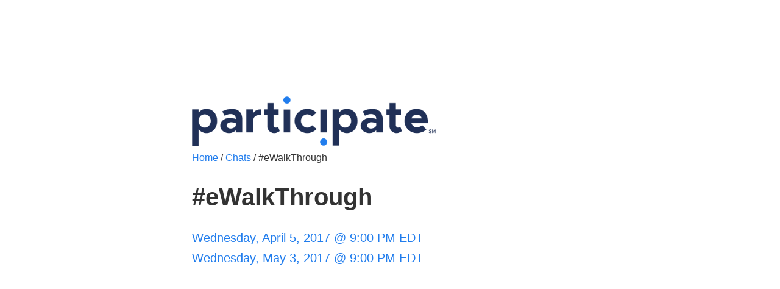

--- FILE ---
content_type: text/html
request_url: https://archive.participate.com/chats/eWalkThrough.html
body_size: 779
content:
<!doctype html>
<html>
  <head>
    <title>#eWalkThrough | Participate</title>
    <link rel="stylesheet" media="all" href="https://archive.participate.com/assets/styles.css" />
  </head>
  <body>
    <div class="content">
      <a href="https://www.participate.com">
        <img class="logo" alt="participate logo" src="http://com.participate.public.s3.amazonaws.com/logo-participate.png" />
      </a>
      <div class="nav">
        <a href="../index.html">Home</a> / <a href="index.html">Chats</a> / #eWalkThrough
      </div>
      <h1>#eWalkThrough</h1>

<ul>
<li><a href="https://archive.participate.com/transcripts/695b3da5-40b2-4b49-8794-46356c07a1d5.html">Wednesday, April  5, 2017 @  9:00 PM EDT</a></li>
<li><a href="https://archive.participate.com/transcripts/70e3c16c-efad-4f36-89ae-8b661b9eb6dd.html">Wednesday, May  3, 2017 @  9:00 PM EDT</a></li>
</ul>

    </div>
  </body>
</html>


--- FILE ---
content_type: text/css
request_url: https://archive.participate.com/assets/styles.css
body_size: 386
content:
body {
  background: #FFF;
  color: #333;
  font: 20px Helvetica, sans-serif;
  padding: 150px;
  text-align: center;
}
h1 {
  font-size: 40px;
  margin: 33px 0;
}
hr {
  border: 0;
  height: 1px;
  background: #ccc;
}
a {
  color: #217ded;
  text-decoration: none;
}
ul {
  list-style-type: none;
  padding: 0;
}
li {
  margin: 10px 0;
}
.logo {
  width: 400px;
}
.nav {
  margin-top: 5px;
  font-size: 16px;
  color #ccc;
}
.content {
  display:block;
  margin: 0 auto;
  text-align: left;
  width: 650px;
}
